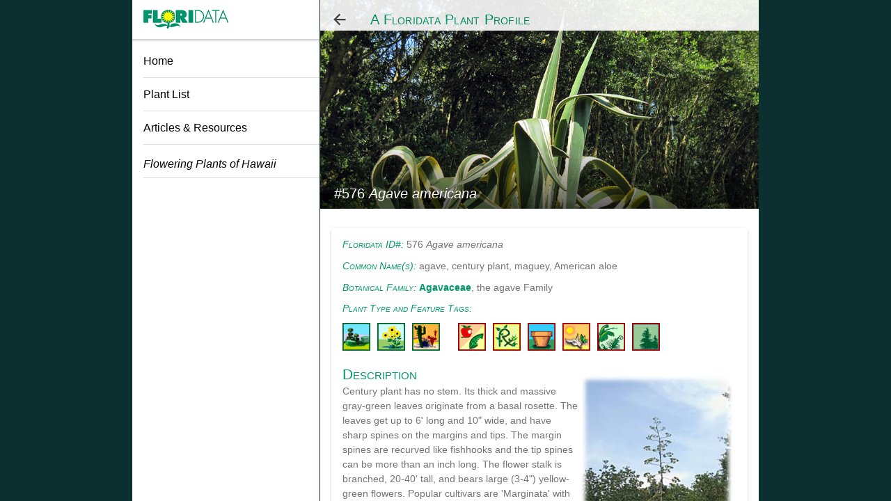

--- FILE ---
content_type: text/html; charset=utf-8
request_url: https://www.google.com/recaptcha/api2/aframe
body_size: 271
content:
<!DOCTYPE HTML><html><head><meta http-equiv="content-type" content="text/html; charset=UTF-8"></head><body><script nonce="8j5hn1WNVV-nZxzZH-ZCkA">/** Anti-fraud and anti-abuse applications only. See google.com/recaptcha */ try{var clients={'sodar':'https://pagead2.googlesyndication.com/pagead/sodar?'};window.addEventListener("message",function(a){try{if(a.source===window.parent){var b=JSON.parse(a.data);var c=clients[b['id']];if(c){var d=document.createElement('img');d.src=c+b['params']+'&rc='+(localStorage.getItem("rc::a")?sessionStorage.getItem("rc::b"):"");window.document.body.appendChild(d);sessionStorage.setItem("rc::e",parseInt(sessionStorage.getItem("rc::e")||0)+1);localStorage.setItem("rc::h",'1769035498332');}}}catch(b){}});window.parent.postMessage("_grecaptcha_ready", "*");}catch(b){}</script></body></html>

--- FILE ---
content_type: text/javascript; charset=utf-8
request_url: https://floridata.com/runtime.7aaa8924069b39f7879a.js
body_size: 1430
content:
!function(e){function a(a){for(var f,t,b=a[0],n=a[1],o=a[2],i=0,l=[];i<b.length;i++)t=b[i],Object.prototype.hasOwnProperty.call(d,t)&&d[t]&&l.push(d[t][0]),d[t]=0;for(f in n)Object.prototype.hasOwnProperty.call(n,f)&&(e[f]=n[f]);for(u&&u(a);l.length;)l.shift()();return r.push.apply(r,o||[]),c()}function c(){for(var e,a=0;a<r.length;a++){for(var c=r[a],f=!0,b=1;b<c.length;b++)0!==d[c[b]]&&(f=!1);f&&(r.splice(a--,1),e=t(t.s=c[0]))}return e}var f={},d={1:0},r=[];function t(a){if(f[a])return f[a].exports;var c=f[a]={i:a,l:!1,exports:{}};return e[a].call(c.exports,c,c.exports,t),c.l=!0,c.exports}t.e=function(e){var a=[],c=d[e];if(0!==c)if(c)a.push(c[2]);else{var f=new Promise((function(a,f){c=d[e]=[a,f]}));a.push(c[2]=f);var r,b=document.createElement("script");b.charset="utf-8",b.timeout=120,t.nc&&b.setAttribute("nonce",t.nc),b.src=function(e){return t.p+""+({0:"common",5:"polyfills-core-js",6:"polyfills-css-shim",7:"polyfills-dom"}[e]||e)+"."+{0:"ac8450424dc83d8c23cc",2:"cee5abaed7dbb36d4b7c",5:"d2123f1a9ddc38212cc0",6:"70abcba53cb53acfe0cd",7:"dfce00fbadd3ca1ef8ba",10:"a7b7e47d319749d35a75",11:"06a05d8f0aa202554ba7",12:"89b505bf267321bba911",13:"23446fee90b7896b8ce3",14:"d8449bb0e3a789ff724e",15:"6a5d2203bab691b14496",16:"093bd7853faf0648c2fb",17:"9b56bb36116a55269c1c",18:"8622675295206eb390a9",19:"e649121c0520e7eefc70",20:"3486cb6b580c12276ff1",21:"f21f7c07db955630cb6c",22:"118a75855ad3ed89061d",23:"dd023c658649bc10c938",24:"0088486c3d98da2a61b5",25:"f8ad462f1b77060b3af5",26:"f1d399dea3563f732003",27:"6a3aea665565429e48d2",28:"920824a92cdef7aeccf9",29:"edccfea56a7c62eb69d3",30:"62a0b595d2819395a57d",31:"f67925145dd761aca9bd",32:"e402e4bcffdfc8f8bd3a",33:"120c5f83954896ef18b1",34:"caae92d32f1a99e72fa4",35:"c5978db8bddcc709e1d3",36:"b10749ad603a7e7d63ee",37:"aac8f8bc8f43554758ca",38:"f5763792f49c3fa3480e",39:"c7a2b23ea685b7fef965",40:"1af10460e249976f34d8",41:"65c93c01f6f4cac6ab0b",42:"026d13a12632423493eb",43:"1636d39351d68a6f008b",44:"c6e9bb2fc38e5b4ab183",45:"dda1dce8eea834bd4704",46:"742bd7b3ea4ae6806d83",47:"d5c6895b10a8b5c7fedd",48:"faf1083044ed2c409ef0",49:"28705e237814b9f1df1a",50:"2d9e5497439c383b6eee",51:"cb87e8f486b051e2aca3",52:"80614b149b981aff428c",53:"3ea487b781949223c7ad",54:"417586bbf592da29f364",55:"0cb50c33f907d7270130",56:"64dcfa3d985352cd52d6",57:"4d52538ce366a68c5098",58:"6f37c6d89412ffb2f146",59:"8321dd0f798353567899",60:"a1ca5610a7d4e6e0ca63",61:"2a3aefefc342be9e2b33",62:"649868156dcfa735ce99",63:"31d95e0631bbea380456",64:"efa435ca0b377cef09c0",65:"f0915a1e6a96e5982205",66:"b7467d06c263362c82b6",67:"499598d1c39dc7d979f7",68:"eff8b595bb57446e7432",69:"07d470ca8d6c4df8670e",70:"40b015468812e597e703",71:"c42ff0360323ed956518",72:"102f3a7e60663a93b4a5",73:"0bca6c00d183a2d4f275"}[e]+".js"}(e);var n=new Error;r=function(a){b.onerror=b.onload=null,clearTimeout(o);var c=d[e];if(0!==c){if(c){var f=a&&("load"===a.type?"missing":a.type),r=a&&a.target&&a.target.src;n.message="Loading chunk "+e+" failed.\n("+f+": "+r+")",n.name="ChunkLoadError",n.type=f,n.request=r,c[1](n)}d[e]=void 0}};var o=setTimeout((function(){r({type:"timeout",target:b})}),12e4);b.onerror=b.onload=r,document.head.appendChild(b)}return Promise.all(a)},t.m=e,t.c=f,t.d=function(e,a,c){t.o(e,a)||Object.defineProperty(e,a,{enumerable:!0,get:c})},t.r=function(e){"undefined"!=typeof Symbol&&Symbol.toStringTag&&Object.defineProperty(e,Symbol.toStringTag,{value:"Module"}),Object.defineProperty(e,"__esModule",{value:!0})},t.t=function(e,a){if(1&a&&(e=t(e)),8&a)return e;if(4&a&&"object"==typeof e&&e&&e.__esModule)return e;var c=Object.create(null);if(t.r(c),Object.defineProperty(c,"default",{enumerable:!0,value:e}),2&a&&"string"!=typeof e)for(var f in e)t.d(c,f,(function(a){return e[a]}).bind(null,f));return c},t.n=function(e){var a=e&&e.__esModule?function(){return e.default}:function(){return e};return t.d(a,"a",a),a},t.o=function(e,a){return Object.prototype.hasOwnProperty.call(e,a)},t.p="",t.oe=function(e){throw console.error(e),e};var b=window.webpackJsonp=window.webpackJsonp||[],n=b.push.bind(b);b.push=a,b=b.slice();for(var o=0;o<b.length;o++)a(b[o]);var u=n;c()}([]);

--- FILE ---
content_type: text/javascript; charset=utf-8
request_url: https://floridata.com/common.ac8450424dc83d8c23cc.js
body_size: -596
content:
(window.webpackJsonp=window.webpackJsonp||[]).push([[0],{"2c9M":function(e,t,n){"use strict";n.d(t,"a",(function(){return i})),n.d(t,"b",(function(){return s})),n.d(t,"c",(function(){return r})),n.d(t,"d",(function(){return l})),n.d(t,"e",(function(){return o}));var a={getEngine:function(){var e=window;return e.TapticEngine||e.Capacitor&&e.Capacitor.isPluginAvailable("Haptics")&&e.Capacitor.Plugins.Haptics},available:function(){return!!this.getEngine()},isCordova:function(){return!!window.TapticEngine},isCapacitor:function(){return!!window.Capacitor},impact:function(e){var t=this.getEngine();if(t){var n=this.isCapacitor()?e.style.toUpperCase():e.style;t.impact({style:n})}},notification:function(e){var t=this.getEngine();if(t){var n=this.isCapacitor()?e.style.toUpperCase():e.style;t.notification({style:n})}},selection:function(){this.impact({style:"light"})},selectionStart:function(){var e=this.getEngine();e&&(this.isCapacitor()?e.selectionStart():e.gestureSelectionStart())},selectionChanged:function(){var e=this.getEngine();e&&(this.isCapacitor()?e.selectionChanged():e.gestureSelectionChanged())},selectionEnd:function(){var e=this.getEngine();e&&(this.isCapacitor()?e.selectionEnd():e.gestureSelectionEnd())}},r=function(){a.selection()},i=function(){a.selectionStart()},s=function(){a.selectionChanged()},o=function(){a.selectionEnd()},l=function(e){a.impact(e)}},"6i10":function(e,t,n){"use strict";n.d(t,"a",(function(){return a}));var a={bubbles:{dur:1e3,circles:9,fn:function(e,t,n){var a="".concat(e*t/n-e,"ms"),r=2*Math.PI*t/n;return{r:5,style:{top:"".concat(9*Math.sin(r),"px"),left:"".concat(9*Math.cos(r),"px"),"animation-delay":a}}}},circles:{dur:1e3,circles:8,fn:function(e,t,n){var a=t/n,r="".concat(e*a-e,"ms"),i=2*Math.PI*a;return{r:5,style:{top:"".concat(9*Math.sin(i),"px"),left:"".concat(9*Math.cos(i),"px"),"animation-delay":r}}}},circular:{dur:1400,elmDuration:!0,circles:1,fn:function(){return{r:20,cx:48,cy:48,fill:"none",viewBox:"24 24 48 48",transform:"translate(0,0)",style:{}}}},crescent:{dur:750,circles:1,fn:function(){return{r:26,style:{}}}},dots:{dur:750,circles:3,fn:function(e,t){var n=-110*t+"ms";return{r:6,style:{left:"".concat(9-9*t,"px"),"animation-delay":n}}}},lines:{dur:1e3,lines:12,fn:function(e,t,n){return{y1:17,y2:29,style:{transform:"rotate(".concat(30*t+(t<6?180:-180),"deg)"),"animation-delay":"".concat(e*t/n-e,"ms")}}}},"lines-small":{dur:1e3,lines:12,fn:function(e,t,n){return{y1:12,y2:20,style:{transform:"rotate(".concat(30*t+(t<6?180:-180),"deg)"),"animation-delay":"".concat(e*t/n-e,"ms")}}}}}},Mpab:function(e,t,n){"use strict";n.d(t,"a",(function(){return r}));var a=n("fXoL"),r=function(){function e(){}return e.prototype.ngAfterViewInit=function(){setTimeout((function(){try{(adsbygoogle=window.adsbygoogle||[]).push({})}catch(e){console.error("error")}}),2e3)},e.\u0275fac=function(t){return new(t||e)},e.\u0275cmp=a.Db({type:e,selectors:[["google-adsenseMatch"]],decls:1,vars:0,consts:[["data-ad-client","ca-pub-0949692071158886","data-ad-slot","8801670958","data-ad-format","auto","data-full-width-responsive","true",1,"adsbygoogle",2,"display","block"]],template:function(e,t){1&e&&a.Kb(0,"ins",0)},encapsulation:2}),e}()},NqGI:function(e,t,n){"use strict";n.d(t,"a",(function(){return s})),n.d(t,"b",(function(){return o}));var a=n("o0o1"),r=n.n(a),i=n("HaE+"),s=function(){var e=Object(i.a)(r.a.mark((function e(t,n,a,i,s){var o;return r.a.wrap((function(e){for(;;)switch(e.prev=e.next){case 0:if(!t){e.next=2;break}return e.abrupt("return",t.attachViewToDom(n,a,s,i));case 2:if("string"==typeof a||a instanceof HTMLElement){e.next=4;break}throw new Error("framework delegate is missing");case 4:if(o="string"==typeof a?n.ownerDocument&&n.ownerDocument.createElement(a):a,i&&i.forEach((function(e){return o.classList.add(e)})),s&&Object.assign(o,s),n.appendChild(o),!o.componentOnReady){e.next=11;break}return e.next=11,o.componentOnReady();case 11:return e.abrupt("return",o);case 12:case"end":return e.stop()}}),e)})));return function(t,n,a,r,i){return e.apply(this,arguments)}}(),o=function(e,t){if(t){if(e)return e.removeViewFromDom(t.parentElement,t);t.remove()}return Promise.resolve()}},"U/uv":function(e,t,n){"use strict";n.d(t,"a",(function(){return s}));var a=n("sxy2"),r=n("ItpF"),i=n("2c9M"),s=function(e,t){var n,s,o=function(e,a,r){if("undefined"!=typeof document){var i=document.elementFromPoint(e,a);i&&t(i)?i!==n&&(c(),l(i,r)):c()}},l=function(e,t){n=e,s||(s=n);var r=n;Object(a.g)((function(){return r.classList.add("ion-activated")})),t()},c=function(){var e=arguments.length>0&&void 0!==arguments[0]&&arguments[0];if(n){var t=n;Object(a.g)((function(){return t.classList.remove("ion-activated")})),e&&s!==n&&n.click(),n=void 0}};return Object(r.createGesture)({el:e,gestureName:"buttonActiveDrag",threshold:0,onStart:function(e){return o(e.currentX,e.currentY,i.a)},onMove:function(e){return o(e.currentX,e.currentY,i.b)},onEnd:function(){c(!0),Object(i.e)(),s=void 0}})}},XRsc:function(e,t,n){"use strict";n.d(t,"a",(function(){return r}));var a=n("fXoL"),r=function(){function e(){}return e.prototype.ngAfterViewInit=function(){setTimeout((function(){try{(adsbygoogle=window.adsbygoogle||[]).push({})}catch(e){console.error("error")}}),1e3)},e.\u0275fac=function(t){return new(t||e)},e.\u0275cmp=a.Db({type:e,selectors:[["google-adsense"]],decls:1,vars:0,consts:[["data-ad-client","ca-pub-0949692071158886","data-ad-slot","8801670958","data-ad-format","auto","data-full-width-responsive","true",1,"adsbygoogle",2,"display","block"]],template:function(e,t){1&e&&a.Kb(0,"ins",0)},encapsulation:2}),e}()},YYwF:function(e,t,n){"use strict";n.d(t,"a",(function(){return i}));var a=n("fXoL"),r=n("jhN1"),i=function(){function e(e){this.sanitizer=e}return e.prototype.transform=function(e,t){switch(t){case"html":return this.sanitizer.bypassSecurityTrustHtml(e);case"style":return this.sanitizer.bypassSecurityTrustStyle(e);case"script":return this.sanitizer.bypassSecurityTrustScript(e);case"url":return this.sanitizer.bypassSecurityTrustUrl(e);case"resourceUrl":return this.sanitizer.bypassSecurityTrustResourceUrl(e);default:throw new Error("Invalid safe type specified: "+t)}},e.\u0275fac=function(t){return new(t||e)(a.Jb(r.b))},e.\u0275pipe=a.Ib({name:"safe",type:e,pure:!0}),e}()},Ygns:function(e,t,n){"use strict";n.d(t,"a",(function(){return p}));var a=n("5+tZ"),r=n("Kqap"),i=n("BFxc"),s=n("xbPD"),o=n("mCNh");function l(e,t,n){return 0===n?[t]:(e.push(t),e)}var c=n("lJxs"),u=n("fXoL"),d=n("I/3d"),f=n("tk/3"),h={master:{icon:"assets/icons/FDsunflower25.gif",title:"Master Plant List",link:"",desc:"Use Floridata's Master Plant List datagrid to search, sort and filter the entire database. Use the dropdown menus to limit the items in the grid to only plants that possess the selected characteristics."},tree:{icon:"assets/icons/tree.gif",title:"Trees",link:"",desc:"A tree is a woody plant with a single trunk and a distinct canopy,  usually growing more than 15 ft (4.6 m) tall. Trees can be broad-leaved or needle-leaved and evergreen or deciduous. Broad-leaved deciduous trees create shade in the summer and let the sun through in the winter. Evergreens make the best screens and provide year-round color. Before placing trees in the landscape, consider their ultimate size. It is sad to have to remove a healthy, tall and handsome tree because it was planted too close to the house."},shrub:{icon:"assets/icons/shrub.gif",title:"Shrub",link:"",desc:"Shrubs are woody plants usually with multiple trunks and branches arising from near the roots. Shrubs remain small and globular compared to trees. In the cultivated landscape, shrubs provide structure, texture and color. Many can be pruned to form hedges and topiary figures."},palm:{icon:"assets/icons/palm.gif",title:"Palms and Palmlike Plants",link:"",desc:"Palms are evergreen, mostly tropical, with woodlike stems in the family Palmae (also known as Arecaceae). There are over 2500 species of palms. Most are treelike, with single trunks and either fan shaped (palmate) or feather shaped (pinnate) compound leaves. The larger palms make dramatic statements in USDA Zone 8-10 landscapes (a few are even hardy to Zone 7!), and smaller palms are grown in containers everywhere."},annual:{icon:"assets/icons/annual.gif",title:"Annuals",link:"",desc:"Technically, an annual is a plant that completes its life cycle from germination to seedling to death in one year. Here at Floridata, and in most horticultural circles, an annual is any plant that blooms its first year from seed, whether or not it is capable of surviving another year. Annuals are usually selected for their color and planted in containers, beds or formal borders."},perennial:{icon:"assets/icons/perennial.gif",title:"Perennial",link:"",desc:"Technically, a perennial is any plant that normally lives 3 or more years. Most gardeners, and we at Floridata, think of perennials as herbaceous (as opposed to woody) plants that may or may not die back to the ground in winter. Perennials are often mixed in beds and borders to achieve a more natural look than a formal flowerbed of annuals. Many, especially those that don't die back in winter, are grown in containers. "},water:{icon:"assets/icons/water.gif",title:"Aquatic Plants",link:"",desc:"Any plant that regularly grows in, or around, water is listed here. This includes marsh and bog plants as well as aquatic plants. Many of these plants are grown in small garden ponds, and flooded containers for their interesting and unusual forms. Many also produce striking flowers."},cactus:{icon:"assets/icons/cactus.gif",title:"Cactus and Succulents",link:"",desc:"Succulents are plants with thick, fleshy, juicy stems and leaves, water-storage adaptations for life in arid or rocky environments. The cactus family (Cactaceae) includes some 2000 species, most of which are succulents. Gardeners prize cacti and other succulents for their curious, often grotesque, shapes and their ease of cultivation, many requiring little more than full sun, well drained soil and an occasional watering."},grass:{icon:"assets/icons/grass.gif",title:"Grasses and Sedges",link:"",desc:"The huge grass family (Gramineae) includes food and forage grasses such as corn, wheat and oats, sod-forming grasses like Bermuda and St. Augustine, and the ornamental grasses. Ornamental grasses include dainty annuals used as accents in flowerbeds and in dried arrangements, tall perennials that demand attention in beds and borders, and tree-sized bamboos that dominate the landscape. Most grasses can be recognized by their elongated, blade-like leaves with parallel veins."},vine:{icon:"assets/icons/vine.gif",title:"Vines",link:"",desc:"Vines climb with the aid of tendrils or root hairs or twining stems, or just sprawl across the ground. Some live for centuries and reach gigantic proportions and some are annuals less than 10 in (25 cm) long. In the home landscape, vines trained on arbors or trellises are ideal for shading patios and other outdoor living areas. Some vines are used as ground covers where mowing is not practical, or as living accents on trees."},bird:{icon:"assets/icons/birds.gif",title:"Plants That Attract Birds",link:"",desc:"Birds, especially songbirds, are usually welcome in our gardens. They provide background music, adding to the pleasure of a garden stroll. Who can resist the mockingbird's sunset serenade from the cherry tree or the sweet whistles of the cardinal announcing dawn from the dogwood? We've indicated which plants are best at providing the berries and seeds that attract mockingbirds, cardinals, orioles and other birds to the home landscape."},butterfly:{icon:"assets/icons/butterflies.gif",title:"Plants That Attract Butterflies",link:"",desc:"Butterflies dancing on bright-colored sails bring joy into the garden that flowers alone cannot. To attract butterflies to your garden, you need the flowers that produce the nectar that butterflies drink. To raise butterflies in your garden you need to grow the plants that caterpillars (baby butterflies) eat, and they're often not the same plants! To learn more, visit Floridata's Butterfly Lifecycle Page and Butterfly Gallery."},hummingbird:{icon:"assets/icons/hummingbird.gif",title:"Plants That Attract Hummingbirds",link:"",desc:"Hummingbirds are special little birds. They dart and hover, zipping sideways, backwards, up and down. Their beauty and agility fascinate us and bring action to the garden. Hummingbirds need high-energy fuel and they get it from the nectar that certain flowers produce. In return, hummingbirds transfer pollen from the male part of a flower (the stamens) to the female part (the pistil) of a different flower. Flowers that are especially adapted for hummingbird pollination are long and tube-shaped and often red."},edible:{icon:"assets/icons/edible.gif",title:"Vegetables and Other Edible Plants",link:"",desc:"Plants with edible parts (fruits, flowers, foliage, seeds, roots) are given this symbol. See the list of recommended books at the bottom of the page to learn more about growing fruit, nuts, vegetables and edible plants. Floridata profiles almost all of your favorite vegetables (tomatos, peppers, garlic, etc.); herbs (parsley, sage, rosemary and etc.); and many unusual species (orach, water chestnut, pomegranate, etc.). We've also included plants that you can eat although you probably don't want too - like kudzu vine!."},cut:{icon:"assets/icons/cut.gif",title:"Plants For Cut Flowers",link:"",desc:"Not all flowers are suitable for cutting and arranging. Those that have long, sturdy stems and the endurance to last at least a day in a vase of water are best for fresh arrangements. 'Everlastings' - flowers (or other parts of the plant) that remain attractive and don't fall apart - are best for dried arrangements. Consider planting a row or two of annual flowers for cutting in your vegetable garden or near the kitchen door so you can gather fresh flowers whenever you harvest vegetables. Also included on this list are any plants that provide materials (leaves, bark, etc.) that are useful in both fresh and dried arrangements."},medicinal:{icon:"assets/icons/medicinal.gif",title:"Medicinal Plants",link:"",desc:"Plants with reported herbal or medicinal uses have this symbol, but we at Floridata don't make any claims for their effectiveness or safety."},container:{icon:"assets/icons/container.gif",title:"Container Plants",link:"",desc:"Plants that thrive in containers are given this symbol. The descriptions indicate which can be used as houseplants, and which should stay outdoors during warm weather. To see a list of only houseplants visit Floridata's Indoor Plant List."},indoors:{icon:"assets/icons/indoors.gif",title:"Indoor Plants",link:"",desc:"Most plants (by far) cannot survive the low light and dry air typical of the indoor environment. Those that can are given this symbol. Houseplants are a very special group. These are not 'throw away' plants that you use for green decoration and then replace when they wither away and no longer look good. You can keep houseplants alive for decades IF you select the right kinds and give them the light and humidity they require. Remember, houseplants are living creatures."},shade:{icon:"assets/icons/shade.gif",title:"Shade Plants",link:"",desc:"These are plants that thrive in partial to complete shade. Some of these also do well in full sun, but many will not. For shady areas in your landscape, choose plants from this list with this symbol. Look upon large trees in your landscape as a blessing and an opportunity. There are lots of beautiful shade tolerant plants from ground covers to perennials to shrubs that will thrive under a large oak or maple."},drought:{icon:"assets/icons/drought.gif",title:"Drought Tolerant Plants",link:"",desc:"A plant is drought tolerant if it can survive a dry spell of more than 2 or 3 months without supplemental watering. This means that most native plants from regions that occasionally experience 2-3 months without rain (most of the continental US, for example), are drought tolerant. To reduce the need for supplemental irrigation in your landscape, choose drought tolerant plants. If you want to eliminate watering plants altogether, select species native to your area."},wet:{icon:"assets/icons/wet.gif",title:"Plants For Wet Soils",link:"",desc:"Most plants languish and eventually die when planted in soils that remain wet and soggy for more than a few weeks at a time. Those that can tolerate wet areas for longer periods are identified with this symbol. The descriptions tell which of these can also tolerate normal and dry conditions."},flower:{icon:"assets/icons/flower.gif",title:"Flowering Plants",link:"",desc:"Plants that are usually grown for their flowers, not necessarily for cutting, are placed in this list."},ornamental:{icon:"assets/icons/ornamental.gif",title:"Plants With (non-edible) Ornamental Fruit",link:"",desc:"Many plants produce showy displays of berries or other fruit types that add interest and color to the garden when flowers are in hiding. Including plants with this symbol in your garden will help create an all-season landscape. Note that these plants have showy fruits but are generally inedible, and possibly even toxic. Plants with edible fruits can be just as showy - see Floridata's Vegetable and Edible Plant List."},fallcolor:{icon:"assets/icons/fallcolor.gif",title:"Fall Foliage Plants",link:"",desc:"This symbol identifies deciduous trees, shrubs and vines that put on colorful displays of foliage in autumn before their leaves drop."},fragrant:{icon:"assets/icons/fragrant.gif",title:"Fragrant Plants",link:"",desc:"Plants whose blossoms produce pleasant fragrances deserve special attention in the landscape. They are planted near patios, decks or walkways where their smells can be appreciated. Plant night-bloomers like gardenia, night-blooming cereus and night-blooming jessamine where their sweet perfumes can waft through bedroom windows"},foliage:{icon:"assets/icons/foliage.gif",title:"Plants With Attractive Foliage",link:"",desc:"This symbol indicates plants that are noteworthy for their foliage, whether it be the color, texture, size or shape. Foliage plants are special whether they are in bloom or not. Many are just as colorful and just as beautiful as flowers. Floridata places plants such as ferns, coleus, caladiums and plants with varigated foilage in this list."},evergreen:{icon:"assets/icons/evergreen.gif",title:"Evergreen Plants",link:"",desc:"All trees and shrubs replace their leaves, but evergreens do it gradually. They are never totally leafless as deciduous plants can be. Evergreens can be broad-leafed or needle-leafed. We use evergreen trees and shrubs for specimen plants and for hedges and screens. They are also used for topiary, the art of sculpting living plants."},easy:{icon:"assets/icons/easy.gif",title:"Easy-to-Grow Plants For Beginners",link:"",desc:"Beginner's plants are those that are relatively easy to establish and care for. Plants with this symbol are especially recommended for children. Be forewarned: plants with this symbol will give the budding horticulturist quick satisfaction, and could produce an addiction to gardening!"},fast:{icon:"assets/icons/fast.gif",title:"Fast Growing Plants",link:"",desc:"Plants that are especially fast growing are given this symbol. Start with some fast-growing plants to get your new garden 'up and running' even if you haven't finished your overall design plan."}},p=function(){function e(e,t){this.fireStore=e,this.http=t,this.families=[],this.plants=[],this.makeFamilyArray()}return e.prototype.ngOnInit=function(){},e.prototype.makeFamilyArray=function(){return e=this,void 0,n=function(){var e;return function(e,t){var n,a,r,i,s={label:0,sent:function(){if(1&r[0])throw r[1];return r[1]},trys:[],ops:[]};return i={next:o(0),throw:o(1),return:o(2)},"function"==typeof Symbol&&(i[Symbol.iterator]=function(){return this}),i;function o(i){return function(o){return function(i){if(n)throw new TypeError("Generator is already executing.");for(;s;)try{if(n=1,a&&(r=2&i[0]?a.return:i[0]?a.throw||((r=a.return)&&r.call(a),0):a.next)&&!(r=r.call(a,i[1])).done)return r;switch(a=0,r&&(i=[2&i[0],r.value]),i[0]){case 0:case 1:r=i;break;case 4:return s.label++,{value:i[1],done:!1};case 5:s.label++,a=i[1],i=[0];continue;case 7:i=s.ops.pop(),s.trys.pop();continue;default:if(!((r=(r=s.trys).length>0&&r[r.length-1])||6!==i[0]&&2!==i[0])){s=0;continue}if(3===i[0]&&(!r||i[1]>r[0]&&i[1]<r[3])){s.label=i[1];break}if(6===i[0]&&s.label<r[1]){s.label=r[1],r=i;break}if(r&&s.label<r[2]){s.label=r[2],s.ops.push(i);break}r[2]&&s.ops.pop(),s.trys.pop();continue}i=t.call(e,s)}catch(o){i=[6,o],a=0}finally{n=r=0}if(5&i[0])throw i[1];return{value:i[0]?i[1]:void 0,done:!0}}([i,o])}}}(this,(function(t){switch(t.label){case 0:return e=this,[4,this.getFamilyList().valueChanges()];case 1:return e.families$=t.sent(),this.families$.pipe(Object(a.a)((function(e){return e})),function(e,t){return arguments.length>=2?function(n){return Object(o.a)(Object(r.a)(e,t),Object(i.a)(1),Object(s.a)(t))(n)}:function(t){return Object(o.a)(Object(r.a)((function(t,n,a){return e(t,n,a+1)})),Object(i.a)(1))(t)}}(l,[])).subscribe((function(e){})),[2]}}))},new((t=void 0)||(t=Promise))((function(a,r){function i(e){try{o(n.next(e))}catch(t){r(t)}}function s(e){try{o(n.throw(e))}catch(t){r(t)}}function o(e){var n;e.done?a(e.value):(n=e.value,n instanceof t?n:new t((function(e){e(n)}))).then(i,s)}o((n=n.apply(e,[])).next())}));var e,t,n},e.prototype.getPlantList=function(){return this.fireStore.collection("plants1",(function(e){return e.orderBy("fname")}))},e.prototype.getFamilyList=function(){return this.fireStore.collection("families",(function(e){return e.orderBy("familyName")}))},e.prototype.getFamilyArray=function(){return this.families},e.prototype.getWallpaperList=function(e){return this.fireStore.collection("wallpapers",(function(t){return t.where("fdid","==",e)}))},e.prototype.getTagData=function(){return h},e.prototype.getTextFile=function(e){return this.http.get("/assets/pub/"+e,{responseType:"text"}).pipe(Object(c.a)((function(e){return e})))},e.prototype.snapshotToArray=function(e){var t=[];return e.forEach((function(e){var n=e.val();n.key=e.key,t.push(n)})),t},e.\u0275fac=function(t){return new(t||e)(u.Qb(d.a),u.Qb(f.a))},e.\u0275prov=u.Fb({token:e,factory:e.\u0275fac,providedIn:"root"}),e}()},oNPH:function(e,t,n){"use strict";n.d(t,"a",(function(){return r}));var a=n("fXoL"),r=function(){function e(){}return e.prototype.ngOnInit=function(){},e.prototype.ngAfterViewInit=function(){setTimeout((function(){try{(adsbygoogle=window.adsbygoogle||[]).push({google_ad_client:"ca-pub-0949692071158886",enable_page_level_ads:!0})}catch(e){console.error("error")}}),1e3)},e.\u0275fac=function(t){return new(t||e)},e.\u0275cmp=a.Db({type:e,selectors:[["auto-page"]],decls:0,vars:0,template:function(e,t){},encapsulation:2}),e}()},s1CT:function(e,t,n){"use strict";n.d(t,"a",(function(){return r}));var a=n("fXoL"),r=function(){function e(){}return e.\u0275mod=a.Hb({type:e}),e.\u0275inj=a.Gb({factory:function(t){return new(t||e)},providers:[],imports:[[]]}),e}()},sPtc:function(e,t,n){"use strict";n.d(t,"a",(function(){return l})),n.d(t,"b",(function(){return c})),n.d(t,"c",(function(){return o})),n.d(t,"d",(function(){return d}));var a=n("o0o1"),r=n.n(a),i=n("HaE+"),s=n("rePB"),o=function(e,t){return null!==t.closest(e)},l=function(e,t){return"string"==typeof e&&e.length>0?Object.assign(Object(s.a)({"ion-color":!0},"ion-color-".concat(e),!0),t):t},c=function(e){var t={};return function(e){return void 0!==e?(Array.isArray(e)?e:e.split(" ")).filter((function(e){return null!=e})).map((function(e){return e.trim()})).filter((function(e){return""!==e})):[]}(e).forEach((function(e){return t[e]=!0})),t},u=/^[a-z][a-z0-9+\-.]*:/,d=function(){var e=Object(i.a)(r.a.mark((function e(t,n,a,i){var s;return r.a.wrap((function(e){for(;;)switch(e.prev=e.next){case 0:if(null==t||"#"===t[0]||u.test(t)){e.next=5;break}if(!(s=document.querySelector("ion-router"))){e.next=5;break}return null!=n&&n.preventDefault(),e.abrupt("return",s.push(t,a,i));case 5:return e.abrupt("return",!1);case 6:case"end":return e.stop()}}),e)})));return function(t,n,a,r){return e.apply(this,arguments)}}()}}]);

--- FILE ---
content_type: text/javascript; charset=utf-8
request_url: https://floridata.com/24.0088486c3d98da2a61b5.js
body_size: -595
content:
(window.webpackJsonp=window.webpackJsonp||[]).push([[24],{uz1i:function(n,t,e){"use strict";e.r(t),e.d(t,"startFocusVisible",(function(){return s}));var o="ion-focused",i=["Tab","ArrowDown","Space","Escape"," ","Shift","Enter","ArrowLeft","ArrowRight","ArrowUp"],s=function(){var n=[],t=!0,e=document,s=function(t){n.forEach((function(n){return n.classList.remove(o)})),t.forEach((function(n){return n.classList.add(o)})),n=t},c=function(){t=!1,s([])};e.addEventListener("keydown",(function(n){(t=i.includes(n.key))||s([])})),e.addEventListener("focusin",(function(n){if(t&&n.composedPath){var e=n.composedPath().filter((function(n){return!!n.classList&&n.classList.contains("ion-focusable")}));s(e)}})),e.addEventListener("focusout",(function(){e.activeElement===e.body&&s([])})),e.addEventListener("touchstart",c),e.addEventListener("mousedown",c)}}}]);

--- FILE ---
content_type: text/plain; charset=utf-8
request_url: https://firestore.googleapis.com/google.firestore.v1.Firestore/Listen/channel?database=projects%2Ffloridazl-5d6e5%2Fdatabases%2F(default)&VER=8&gsessionid=fTXRONAOD0CHgYDGaoyksdllJ7f3jAYSNlN562DVYEw&SID=hT_5UrTSXcPFvhb7Gr6bsw&RID=69610&AID=178&zx=namqc9xmemc6&t=1
body_size: -411
content:
10
[1,178,7]


--- FILE ---
content_type: text/plain; charset=utf-8
request_url: https://firestore.googleapis.com/google.firestore.v1.Firestore/Listen/channel?database=projects%2Ffloridazl-5d6e5%2Fdatabases%2F(default)&VER=8&RID=69609&CVER=22&X-HTTP-Session-Id=gsessionid&%24httpHeaders=X-Goog-Api-Client%3Agl-js%2F%20fire%2F7.21.1%0D%0AContent-Type%3Atext%2Fplain%0D%0A&zx=o4z2jjk52odc&t=1
body_size: -576
content:
51
[[0,["c","hT_5UrTSXcPFvhb7Gr6bsw","",8,12,30000]]]


--- FILE ---
content_type: text/javascript; charset=utf-8
request_url: https://floridata.com/36.b10749ad603a7e7d63ee.js
body_size: -596
content:
(window.webpackJsonp=window.webpackJsonp||[]).push([[36],{"/CAe":function(i,d,n){"use strict";n.r(d),n.d(d,"ion_col",(function(){return v})),n.d(d,"ion_grid",(function(){return c})),n.d(d,"ion_row",(function(){return x}));var a=n("rePB"),r=n("uFwe"),g=n("1OyB"),t=n("vuIU"),o=n("sxy2"),p=n("N4tN"),e={xs:"(min-width: 0px)",sm:"(min-width: 576px)",md:"(min-width: 768px)",lg:"(min-width: 992px)",xl:"(min-width: 1200px)"},l=function(i){return void 0===i||""===i||!!window.matchMedia&&window.matchMedia(e[i]).matches},s=window,m=!!(s.CSS&&s.CSS.supports&&s.CSS.supports("--a: 0")),u=["","xs","sm","md","lg","xl"],v=function(){function i(d){Object(g.a)(this,i),Object(o.q)(this,d)}return Object(t.a)(i,[{key:"onResize",value:function(){Object(o.n)(this)}},{key:"getColumns",value:function(i){var d,n,a=Object(r.a)(u);try{for(a.s();!(n=a.n()).done;){var g=n.value,t=l(g),o=this[i+g.charAt(0).toUpperCase()+g.slice(1)];t&&void 0!==o&&(d=o)}}catch(p){a.e(p)}finally{a.f()}return d}},{key:"calculateSize",value:function(){var i=this.getColumns("size");if(i&&""!==i){var d="auto"===i?"auto":m?"calc(calc(".concat(i," / var(--ion-grid-columns, 12)) * 100%)"):i/12*100+"%";return{flex:"0 0 ".concat(d),width:"".concat(d),"max-width":"".concat(d)}}}},{key:"calculatePosition",value:function(i,d){var n=this.getColumns(i);if(n){var r=m?"calc(calc(".concat(n," / var(--ion-grid-columns, 12)) * 100%)"):n>0&&n<12?n/12*100+"%":"auto";return Object(a.a)({},d,r)}}},{key:"calculateOffset",value:function(i){return this.calculatePosition("offset",i?"margin-right":"margin-left")}},{key:"calculatePull",value:function(i){return this.calculatePosition("pull",i?"left":"right")}},{key:"calculatePush",value:function(i){return this.calculatePosition("push",i?"right":"left")}},{key:"render",value:function(){var i="rtl"===document.dir,d=Object(p.b)(this);return Object(o.l)(o.c,{class:Object(a.a)({},d,!0),style:Object.assign(Object.assign(Object.assign(Object.assign({},this.calculateOffset(i)),this.calculatePull(i)),this.calculatePush(i)),this.calculateSize())},Object(o.l)("slot",null))}}]),i}();v.style=":host{padding-left:var(--ion-grid-column-padding-xs, var(--ion-grid-column-padding, 5px));padding-right:var(--ion-grid-column-padding-xs, var(--ion-grid-column-padding, 5px));padding-top:var(--ion-grid-column-padding-xs, var(--ion-grid-column-padding, 5px));padding-bottom:var(--ion-grid-column-padding-xs, var(--ion-grid-column-padding, 5px));margin-left:0;margin-right:0;margin-top:0;margin-bottom:0;-webkit-box-sizing:border-box;box-sizing:border-box;position:relative;-ms-flex-preferred-size:0;flex-basis:0;-ms-flex-positive:1;flex-grow:1;width:100%;max-width:100%;min-height:1px}@supports ((-webkit-margin-start: 0) or (margin-inline-start: 0)) or (-webkit-margin-start: 0){:host{padding-left:unset;padding-right:unset;-webkit-padding-start:var(--ion-grid-column-padding-xs, var(--ion-grid-column-padding, 5px));padding-inline-start:var(--ion-grid-column-padding-xs, var(--ion-grid-column-padding, 5px));-webkit-padding-end:var(--ion-grid-column-padding-xs, var(--ion-grid-column-padding, 5px));padding-inline-end:var(--ion-grid-column-padding-xs, var(--ion-grid-column-padding, 5px))}}@media (min-width: 576px){:host{padding-left:var(--ion-grid-column-padding-sm, var(--ion-grid-column-padding, 5px));padding-right:var(--ion-grid-column-padding-sm, var(--ion-grid-column-padding, 5px));padding-top:var(--ion-grid-column-padding-sm, var(--ion-grid-column-padding, 5px));padding-bottom:var(--ion-grid-column-padding-sm, var(--ion-grid-column-padding, 5px))}@supports ((-webkit-margin-start: 0) or (margin-inline-start: 0)) or (-webkit-margin-start: 0){:host{padding-left:unset;padding-right:unset;-webkit-padding-start:var(--ion-grid-column-padding-sm, var(--ion-grid-column-padding, 5px));padding-inline-start:var(--ion-grid-column-padding-sm, var(--ion-grid-column-padding, 5px));-webkit-padding-end:var(--ion-grid-column-padding-sm, var(--ion-grid-column-padding, 5px));padding-inline-end:var(--ion-grid-column-padding-sm, var(--ion-grid-column-padding, 5px))}}}@media (min-width: 768px){:host{padding-left:var(--ion-grid-column-padding-md, var(--ion-grid-column-padding, 5px));padding-right:var(--ion-grid-column-padding-md, var(--ion-grid-column-padding, 5px));padding-top:var(--ion-grid-column-padding-md, var(--ion-grid-column-padding, 5px));padding-bottom:var(--ion-grid-column-padding-md, var(--ion-grid-column-padding, 5px))}@supports ((-webkit-margin-start: 0) or (margin-inline-start: 0)) or (-webkit-margin-start: 0){:host{padding-left:unset;padding-right:unset;-webkit-padding-start:var(--ion-grid-column-padding-md, var(--ion-grid-column-padding, 5px));padding-inline-start:var(--ion-grid-column-padding-md, var(--ion-grid-column-padding, 5px));-webkit-padding-end:var(--ion-grid-column-padding-md, var(--ion-grid-column-padding, 5px));padding-inline-end:var(--ion-grid-column-padding-md, var(--ion-grid-column-padding, 5px))}}}@media (min-width: 992px){:host{padding-left:var(--ion-grid-column-padding-lg, var(--ion-grid-column-padding, 5px));padding-right:var(--ion-grid-column-padding-lg, var(--ion-grid-column-padding, 5px));padding-top:var(--ion-grid-column-padding-lg, var(--ion-grid-column-padding, 5px));padding-bottom:var(--ion-grid-column-padding-lg, var(--ion-grid-column-padding, 5px))}@supports ((-webkit-margin-start: 0) or (margin-inline-start: 0)) or (-webkit-margin-start: 0){:host{padding-left:unset;padding-right:unset;-webkit-padding-start:var(--ion-grid-column-padding-lg, var(--ion-grid-column-padding, 5px));padding-inline-start:var(--ion-grid-column-padding-lg, var(--ion-grid-column-padding, 5px));-webkit-padding-end:var(--ion-grid-column-padding-lg, var(--ion-grid-column-padding, 5px));padding-inline-end:var(--ion-grid-column-padding-lg, var(--ion-grid-column-padding, 5px))}}}@media (min-width: 1200px){:host{padding-left:var(--ion-grid-column-padding-xl, var(--ion-grid-column-padding, 5px));padding-right:var(--ion-grid-column-padding-xl, var(--ion-grid-column-padding, 5px));padding-top:var(--ion-grid-column-padding-xl, var(--ion-grid-column-padding, 5px));padding-bottom:var(--ion-grid-column-padding-xl, var(--ion-grid-column-padding, 5px))}@supports ((-webkit-margin-start: 0) or (margin-inline-start: 0)) or (-webkit-margin-start: 0){:host{padding-left:unset;padding-right:unset;-webkit-padding-start:var(--ion-grid-column-padding-xl, var(--ion-grid-column-padding, 5px));padding-inline-start:var(--ion-grid-column-padding-xl, var(--ion-grid-column-padding, 5px));-webkit-padding-end:var(--ion-grid-column-padding-xl, var(--ion-grid-column-padding, 5px));padding-inline-end:var(--ion-grid-column-padding-xl, var(--ion-grid-column-padding, 5px))}}}";var c=function(){function i(d){Object(g.a)(this,i),Object(o.q)(this,d),this.fixed=!1}return Object(t.a)(i,[{key:"render",value:function(){var i,d=Object(p.b)(this);return Object(o.l)(o.c,{class:(i={},Object(a.a)(i,d,!0),Object(a.a)(i,"grid-fixed",this.fixed),i)},Object(o.l)("slot",null))}}]),i}();c.style=":host{padding-left:var(--ion-grid-padding-xs, var(--ion-grid-padding, 5px));padding-right:var(--ion-grid-padding-xs, var(--ion-grid-padding, 5px));padding-top:var(--ion-grid-padding-xs, var(--ion-grid-padding, 5px));padding-bottom:var(--ion-grid-padding-xs, var(--ion-grid-padding, 5px));margin-left:auto;margin-right:auto;display:block;-ms-flex:1;flex:1}@supports ((-webkit-margin-start: 0) or (margin-inline-start: 0)) or (-webkit-margin-start: 0){:host{padding-left:unset;padding-right:unset;-webkit-padding-start:var(--ion-grid-padding-xs, var(--ion-grid-padding, 5px));padding-inline-start:var(--ion-grid-padding-xs, var(--ion-grid-padding, 5px));-webkit-padding-end:var(--ion-grid-padding-xs, var(--ion-grid-padding, 5px));padding-inline-end:var(--ion-grid-padding-xs, var(--ion-grid-padding, 5px))}}@media (min-width: 576px){:host{padding-left:var(--ion-grid-padding-sm, var(--ion-grid-padding, 5px));padding-right:var(--ion-grid-padding-sm, var(--ion-grid-padding, 5px));padding-top:var(--ion-grid-padding-sm, var(--ion-grid-padding, 5px));padding-bottom:var(--ion-grid-padding-sm, var(--ion-grid-padding, 5px))}@supports ((-webkit-margin-start: 0) or (margin-inline-start: 0)) or (-webkit-margin-start: 0){:host{padding-left:unset;padding-right:unset;-webkit-padding-start:var(--ion-grid-padding-sm, var(--ion-grid-padding, 5px));padding-inline-start:var(--ion-grid-padding-sm, var(--ion-grid-padding, 5px));-webkit-padding-end:var(--ion-grid-padding-sm, var(--ion-grid-padding, 5px));padding-inline-end:var(--ion-grid-padding-sm, var(--ion-grid-padding, 5px))}}}@media (min-width: 768px){:host{padding-left:var(--ion-grid-padding-md, var(--ion-grid-padding, 5px));padding-right:var(--ion-grid-padding-md, var(--ion-grid-padding, 5px));padding-top:var(--ion-grid-padding-md, var(--ion-grid-padding, 5px));padding-bottom:var(--ion-grid-padding-md, var(--ion-grid-padding, 5px))}@supports ((-webkit-margin-start: 0) or (margin-inline-start: 0)) or (-webkit-margin-start: 0){:host{padding-left:unset;padding-right:unset;-webkit-padding-start:var(--ion-grid-padding-md, var(--ion-grid-padding, 5px));padding-inline-start:var(--ion-grid-padding-md, var(--ion-grid-padding, 5px));-webkit-padding-end:var(--ion-grid-padding-md, var(--ion-grid-padding, 5px));padding-inline-end:var(--ion-grid-padding-md, var(--ion-grid-padding, 5px))}}}@media (min-width: 992px){:host{padding-left:var(--ion-grid-padding-lg, var(--ion-grid-padding, 5px));padding-right:var(--ion-grid-padding-lg, var(--ion-grid-padding, 5px));padding-top:var(--ion-grid-padding-lg, var(--ion-grid-padding, 5px));padding-bottom:var(--ion-grid-padding-lg, var(--ion-grid-padding, 5px))}@supports ((-webkit-margin-start: 0) or (margin-inline-start: 0)) or (-webkit-margin-start: 0){:host{padding-left:unset;padding-right:unset;-webkit-padding-start:var(--ion-grid-padding-lg, var(--ion-grid-padding, 5px));padding-inline-start:var(--ion-grid-padding-lg, var(--ion-grid-padding, 5px));-webkit-padding-end:var(--ion-grid-padding-lg, var(--ion-grid-padding, 5px));padding-inline-end:var(--ion-grid-padding-lg, var(--ion-grid-padding, 5px))}}}@media (min-width: 1200px){:host{padding-left:var(--ion-grid-padding-xl, var(--ion-grid-padding, 5px));padding-right:var(--ion-grid-padding-xl, var(--ion-grid-padding, 5px));padding-top:var(--ion-grid-padding-xl, var(--ion-grid-padding, 5px));padding-bottom:var(--ion-grid-padding-xl, var(--ion-grid-padding, 5px))}@supports ((-webkit-margin-start: 0) or (margin-inline-start: 0)) or (-webkit-margin-start: 0){:host{padding-left:unset;padding-right:unset;-webkit-padding-start:var(--ion-grid-padding-xl, var(--ion-grid-padding, 5px));padding-inline-start:var(--ion-grid-padding-xl, var(--ion-grid-padding, 5px));-webkit-padding-end:var(--ion-grid-padding-xl, var(--ion-grid-padding, 5px));padding-inline-end:var(--ion-grid-padding-xl, var(--ion-grid-padding, 5px))}}}@supports ((-webkit-margin-start: 0) or (margin-inline-start: 0)) or (-webkit-margin-start: 0){:host{margin-left:unset;margin-right:unset;-webkit-margin-start:auto;margin-inline-start:auto;-webkit-margin-end:auto;margin-inline-end:auto}}:host(.grid-fixed){width:var(--ion-grid-width-xs, var(--ion-grid-width, 100%));max-width:100%}@media (min-width: 576px){:host(.grid-fixed){width:var(--ion-grid-width-sm, var(--ion-grid-width, 540px))}}@media (min-width: 768px){:host(.grid-fixed){width:var(--ion-grid-width-md, var(--ion-grid-width, 720px))}}@media (min-width: 992px){:host(.grid-fixed){width:var(--ion-grid-width-lg, var(--ion-grid-width, 960px))}}@media (min-width: 1200px){:host(.grid-fixed){width:var(--ion-grid-width-xl, var(--ion-grid-width, 1140px))}}:host(.ion-no-padding){--ion-grid-column-padding:0;--ion-grid-column-padding-xs:0;--ion-grid-column-padding-sm:0;--ion-grid-column-padding-md:0;--ion-grid-column-padding-lg:0;--ion-grid-column-padding-xl:0}";var x=function(){function i(d){Object(g.a)(this,i),Object(o.q)(this,d)}return Object(t.a)(i,[{key:"render",value:function(){return Object(o.l)(o.c,{class:Object(p.b)(this)},Object(o.l)("slot",null))}}]),i}();x.style=":host{display:-ms-flexbox;display:flex;-ms-flex-wrap:wrap;flex-wrap:wrap}"}}]);

--- FILE ---
content_type: text/javascript; charset=utf-8
request_url: https://floridata.com/33.120c5f83954896ef18b1.js
body_size: -596
content:
(window.webpackJsonp=window.webpackJsonp||[]).push([[33],{ydQj:function(t,i,r){"use strict";r.r(i),r.d(i,"ion_card",(function(){return c})),r.d(i,"ion_card_content",(function(){return l})),r.d(i,"ion_card_header",(function(){return p})),r.d(i,"ion_card_subtitle",(function(){return g})),r.d(i,"ion_card_title",(function(){return b}));var n=r("rePB"),o=r("1OyB"),e=r("vuIU"),a=r("sxy2"),s=r("N4tN"),d=r("sPtc"),c=function(){function t(i){Object(o.a)(this,t),Object(a.q)(this,i),this.button=!1,this.type="button",this.disabled=!1,this.routerDirection="forward"}return Object(e.a)(t,[{key:"isClickable",value:function(){return void 0!==this.href||this.button}},{key:"renderCard",value:function(t){var i=this.isClickable();if(!i)return[Object(a.l)("slot",null)];var r=this.href,n=this.routerAnimation,o=this.routerDirection,e=i?void 0===r?"button":"a":"div",s="button"===e?{type:this.type}:{download:this.download,href:this.href,rel:this.rel,target:this.target};return Object(a.l)(e,Object.assign({},s,{class:"card-native",part:"native",disabled:this.disabled,onClick:function(t){return Object(d.d)(r,t,o,n)}}),Object(a.l)("slot",null),i&&"md"===t&&Object(a.l)("ion-ripple-effect",null))}},{key:"render",value:function(){var t,i=Object(s.b)(this);return Object(a.l)(a.c,{class:Object(d.a)(this.color,(t={},Object(n.a)(t,i,!0),Object(n.a)(t,"card-disabled",this.disabled),Object(n.a)(t,"ion-activatable",this.isClickable()),t))},this.renderCard(i))}}]),t}();c.style={ios:":host{--ion-safe-area-left:0px;--ion-safe-area-right:0px;-moz-osx-font-smoothing:grayscale;-webkit-font-smoothing:antialiased;display:block;position:relative;background:var(--background);color:var(--color);font-family:var(--ion-font-family, inherit);overflow:hidden}:host(.ion-color){background:var(--ion-color-base);color:var(--ion-color-contrast)}:host(.card-disabled){cursor:default;opacity:0.3;pointer-events:none}.card-native{font-family:inherit;font-size:inherit;font-style:inherit;font-weight:inherit;letter-spacing:inherit;text-decoration:inherit;text-indent:inherit;text-overflow:inherit;text-transform:inherit;text-align:inherit;white-space:inherit;color:inherit;padding-left:0;padding-right:0;padding-top:0;padding-bottom:0;margin-left:0;margin-right:0;margin-top:0;margin-bottom:0;display:block;width:100%;min-height:var(--min-height);-webkit-transition:var(--transition);transition:var(--transition);border-width:var(--border-width);border-style:var(--border-style);border-color:var(--border-color);outline:none;background:inherit}.card-native::-moz-focus-inner{border:0}button,a{cursor:pointer;-webkit-user-select:none;-moz-user-select:none;-ms-user-select:none;user-select:none;-webkit-user-drag:none}ion-ripple-effect{color:var(--ripple-color)}:host{--background:var(--ion-card-background, var(--ion-item-background, var(--ion-background-color, #fff)));--color:var(--ion-card-color, var(--ion-item-color, var(--ion-color-step-600, #666666)));margin-left:16px;margin-right:16px;margin-top:24px;margin-bottom:24px;border-radius:8px;-webkit-transform:translateZ(0);transform:translateZ(0);-webkit-transition:-webkit-transform 500ms cubic-bezier(0.12, 0.72, 0.29, 1);transition:-webkit-transform 500ms cubic-bezier(0.12, 0.72, 0.29, 1);transition:transform 500ms cubic-bezier(0.12, 0.72, 0.29, 1);transition:transform 500ms cubic-bezier(0.12, 0.72, 0.29, 1), -webkit-transform 500ms cubic-bezier(0.12, 0.72, 0.29, 1);font-size:14px;-webkit-box-shadow:0 4px 16px rgba(0, 0, 0, 0.12);box-shadow:0 4px 16px rgba(0, 0, 0, 0.12)}@supports ((-webkit-margin-start: 0) or (margin-inline-start: 0)) or (-webkit-margin-start: 0){:host{margin-left:unset;margin-right:unset;-webkit-margin-start:16px;margin-inline-start:16px;-webkit-margin-end:16px;margin-inline-end:16px}}:host(.ion-activated){-webkit-transform:scale3d(0.97, 0.97, 1);transform:scale3d(0.97, 0.97, 1)}",md:":host{--ion-safe-area-left:0px;--ion-safe-area-right:0px;-moz-osx-font-smoothing:grayscale;-webkit-font-smoothing:antialiased;display:block;position:relative;background:var(--background);color:var(--color);font-family:var(--ion-font-family, inherit);overflow:hidden}:host(.ion-color){background:var(--ion-color-base);color:var(--ion-color-contrast)}:host(.card-disabled){cursor:default;opacity:0.3;pointer-events:none}.card-native{font-family:inherit;font-size:inherit;font-style:inherit;font-weight:inherit;letter-spacing:inherit;text-decoration:inherit;text-indent:inherit;text-overflow:inherit;text-transform:inherit;text-align:inherit;white-space:inherit;color:inherit;padding-left:0;padding-right:0;padding-top:0;padding-bottom:0;margin-left:0;margin-right:0;margin-top:0;margin-bottom:0;display:block;width:100%;min-height:var(--min-height);-webkit-transition:var(--transition);transition:var(--transition);border-width:var(--border-width);border-style:var(--border-style);border-color:var(--border-color);outline:none;background:inherit}.card-native::-moz-focus-inner{border:0}button,a{cursor:pointer;-webkit-user-select:none;-moz-user-select:none;-ms-user-select:none;user-select:none;-webkit-user-drag:none}ion-ripple-effect{color:var(--ripple-color)}:host{--background:var(--ion-card-background, var(--ion-item-background, var(--ion-background-color, #fff)));--color:var(--ion-card-color, var(--ion-item-color, var(--ion-color-step-550, #737373)));margin-left:10px;margin-right:10px;margin-top:10px;margin-bottom:10px;border-radius:4px;font-size:14px;-webkit-box-shadow:0 3px 1px -2px rgba(0, 0, 0, 0.2), 0 2px 2px 0 rgba(0, 0, 0, 0.14), 0 1px 5px 0 rgba(0, 0, 0, 0.12);box-shadow:0 3px 1px -2px rgba(0, 0, 0, 0.2), 0 2px 2px 0 rgba(0, 0, 0, 0.14), 0 1px 5px 0 rgba(0, 0, 0, 0.12)}@supports ((-webkit-margin-start: 0) or (margin-inline-start: 0)) or (-webkit-margin-start: 0){:host{margin-left:unset;margin-right:unset;-webkit-margin-start:10px;margin-inline-start:10px;-webkit-margin-end:10px;margin-inline-end:10px}}"};var l=function(){function t(i){Object(o.a)(this,t),Object(a.q)(this,i)}return Object(e.a)(t,[{key:"render",value:function(){var t,i=Object(s.b)(this);return Object(a.l)(a.c,{class:(t={},Object(n.a)(t,i,!0),Object(n.a)(t,"card-content-".concat(i),!0),t)})}}]),t}();l.style={ios:"ion-card-content{display:block;position:relative}.card-content-ios{padding-left:20px;padding-right:20px;padding-top:20px;padding-bottom:20px;font-size:16px;line-height:1.4}@supports ((-webkit-margin-start: 0) or (margin-inline-start: 0)) or (-webkit-margin-start: 0){.card-content-ios{padding-left:unset;padding-right:unset;-webkit-padding-start:20px;padding-inline-start:20px;-webkit-padding-end:20px;padding-inline-end:20px}}.card-content-ios h1{margin-left:0;margin-right:0;margin-top:0;margin-bottom:2px;font-size:24px;font-weight:normal}.card-content-ios h2{margin-left:0;margin-right:0;margin-top:2px;margin-bottom:2px;font-size:16px;font-weight:normal}.card-content-ios h3,.card-content-ios h4,.card-content-ios h5,.card-content-ios h6{margin-left:0;margin-right:0;margin-top:2px;margin-bottom:2px;font-size:14px;font-weight:normal}.card-content-ios p{margin-left:0;margin-right:0;margin-top:0;margin-bottom:2px;font-size:14px}ion-card-header+.card-content-ios{padding-top:0}",md:"ion-card-content{display:block;position:relative}.card-content-md{padding-left:16px;padding-right:16px;padding-top:13px;padding-bottom:13px;font-size:14px;line-height:1.5}@supports ((-webkit-margin-start: 0) or (margin-inline-start: 0)) or (-webkit-margin-start: 0){.card-content-md{padding-left:unset;padding-right:unset;-webkit-padding-start:16px;padding-inline-start:16px;-webkit-padding-end:16px;padding-inline-end:16px}}.card-content-md h1{margin-left:0;margin-right:0;margin-top:0;margin-bottom:2px;font-size:24px;font-weight:normal}.card-content-md h2{margin-left:0;margin-right:0;margin-top:2px;margin-bottom:2px;font-size:16px;font-weight:normal}.card-content-md h3,.card-content-md h4,.card-content-md h5,.card-content-md h6{margin-left:0;margin-right:0;margin-top:2px;margin-bottom:2px;font-size:14px;font-weight:normal}.card-content-md p{margin-left:0;margin-right:0;margin-top:0;margin-bottom:2px;font-size:14px;font-weight:normal;line-height:1.5}ion-card-header+.card-content-md{padding-top:0}"};var p=function(){function t(i){Object(o.a)(this,t),Object(a.q)(this,i),this.translucent=!1}return Object(e.a)(t,[{key:"render",value:function(){var t=Object(s.b)(this);return Object(a.l)(a.c,{class:Object(d.a)(this.color,Object(n.a)({"card-header-translucent":this.translucent,"ion-inherit-color":!0},t,!0))},Object(a.l)("slot",null))}}]),t}();p.style={ios:":host{--background:transparent;--color:inherit;display:block;position:relative;background:var(--background);color:var(--color)}:host(.ion-color){background:var(--ion-color-base);color:var(--ion-color-contrast)}:host{padding-left:20px;padding-right:20px;padding-top:20px;padding-bottom:16px}@supports ((-webkit-margin-start: 0) or (margin-inline-start: 0)) or (-webkit-margin-start: 0){:host{padding-left:unset;padding-right:unset;-webkit-padding-start:20px;padding-inline-start:20px;-webkit-padding-end:20px;padding-inline-end:20px}}@supports ((-webkit-backdrop-filter: blur(0)) or (backdrop-filter: blur(0))){:host(.card-header-translucent){background-color:rgba(var(--ion-background-color-rgb, 255, 255, 255), 0.9);-webkit-backdrop-filter:saturate(180%) blur(30px);backdrop-filter:saturate(180%) blur(30px)}}",md:":host{--background:transparent;--color:inherit;display:block;position:relative;background:var(--background);color:var(--color)}:host(.ion-color){background:var(--ion-color-base);color:var(--ion-color-contrast)}:host{padding-left:16px;padding-right:16px;padding-top:16px;padding-bottom:16px}@supports ((-webkit-margin-start: 0) or (margin-inline-start: 0)) or (-webkit-margin-start: 0){:host{padding-left:unset;padding-right:unset;-webkit-padding-start:16px;padding-inline-start:16px;-webkit-padding-end:16px;padding-inline-end:16px}}::slotted(ion-card-title:not(:first-child)),::slotted(ion-card-subtitle:not(:first-child)){margin-top:8px}"};var g=function(){function t(i){Object(o.a)(this,t),Object(a.q)(this,i)}return Object(e.a)(t,[{key:"render",value:function(){var t=Object(s.b)(this);return Object(a.l)(a.c,{role:"heading","aria-level":"3",class:Object(d.a)(this.color,Object(n.a)({"ion-inherit-color":!0},t,!0))},Object(a.l)("slot",null))}}]),t}();g.style={ios:":host{display:block;position:relative;color:var(--color)}:host(.ion-color){color:var(--ion-color-base)}:host{--color:var(--ion-color-step-600, #666666);margin-left:0;margin-right:0;margin-top:0;margin-bottom:4px;padding-left:0;padding-right:0;padding-top:0;padding-bottom:0;font-size:12px;font-weight:700;letter-spacing:0.4px;text-transform:uppercase}",md:":host{display:block;position:relative;color:var(--color)}:host(.ion-color){color:var(--ion-color-base)}:host{--color:var(--ion-color-step-550, #737373);margin-left:0;margin-right:0;margin-top:0;margin-bottom:0;padding-left:0;padding-right:0;padding-top:0;padding-bottom:0;font-size:14px;font-weight:500}"};var b=function(){function t(i){Object(o.a)(this,t),Object(a.q)(this,i)}return Object(e.a)(t,[{key:"render",value:function(){var t=Object(s.b)(this);return Object(a.l)(a.c,{role:"heading","aria-level":"2",class:Object(d.a)(this.color,Object(n.a)({"ion-inherit-color":!0},t,!0))},Object(a.l)("slot",null))}}]),t}();b.style={ios:":host{display:block;position:relative;color:var(--color)}:host(.ion-color){color:var(--ion-color-base)}:host{--color:var(--ion-text-color, #000);margin-left:0;margin-right:0;margin-top:0;margin-bottom:0;padding-left:0;padding-right:0;padding-top:0;padding-bottom:0;font-size:28px;font-weight:700;line-height:1.2}",md:":host{display:block;position:relative;color:var(--color)}:host(.ion-color){color:var(--ion-color-base)}:host{--color:var(--ion-color-step-850, #262626);margin-left:0;margin-right:0;margin-top:0;margin-bottom:0;padding-left:0;padding-right:0;padding-top:0;padding-bottom:0;font-size:20px;font-weight:500;line-height:1.2}"}}}]);